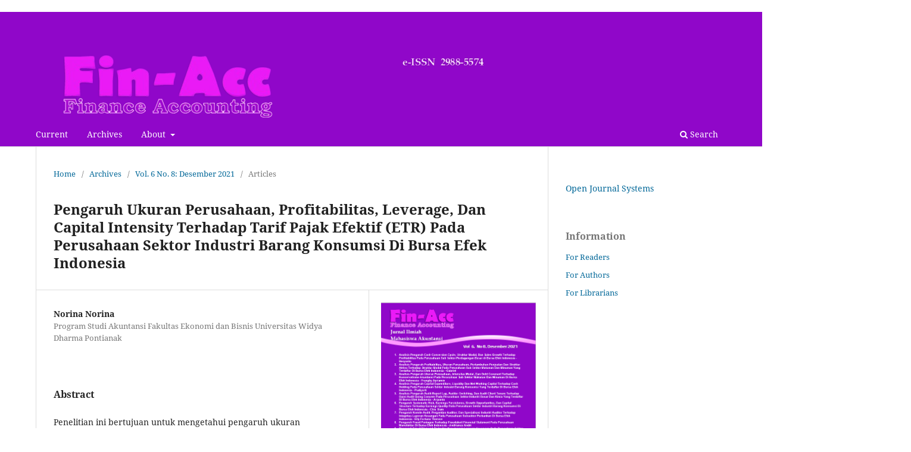

--- FILE ---
content_type: text/html; charset=utf-8
request_url: https://journal.widyadharma.ac.id/index.php/finacc/article/view/1747
body_size: 4119
content:
<!DOCTYPE html>
<html lang="en-US" xml:lang="en-US">
<head>
	<meta charset="utf-8">
	<meta name="viewport" content="width=device-width, initial-scale=1.0">
	<title>
		Pengaruh Ukuran Perusahaan, Profitabilitas, Leverage, Dan Capital Intensity Terhadap Tarif Pajak Efektif (ETR) Pada Perusahaan Sektor Industri Barang Konsumsi Di Bursa Efek Indonesia
							| FIN-ACC (Finance Accounting)
			</title>

	
<meta name="generator" content="Open Journal Systems 3.3.0.13">
<meta name="gs_meta_revision" content="1.1"/>
<meta name="citation_journal_title" content="FIN-ACC (Finance Accounting)"/>
<meta name="citation_journal_abbrev" content="FIN-ACC"/>
<meta name="citation_issn" content="2988-5574"/> 
<meta name="citation_author" content="Norina Norina"/>
<meta name="citation_author_institution" content="Program Studi Akuntansi Fakultas Ekonomi dan Bisnis Universitas Widya Dharma Pontianak "/>
<meta name="citation_title" content="Pengaruh Ukuran Perusahaan, Profitabilitas, Leverage, Dan Capital Intensity Terhadap Tarif Pajak Efektif (ETR) Pada Perusahaan Sektor Industri Barang Konsumsi Di Bursa Efek Indonesia"/>
<meta name="citation_language" content="en"/>
<meta name="citation_date" content="2021"/>
<meta name="citation_volume" content="6"/>
<meta name="citation_issue" content="8"/>
<meta name="citation_firstpage" content="1244"/>
<meta name="citation_lastpage" content="1254"/>
<meta name="citation_abstract_html_url" content="https://journal.widyadharma.ac.id/index.php/finacc/article/view/1747"/>
<meta name="citation_pdf_url" content="https://journal.widyadharma.ac.id/index.php/finacc/article/download/1747/1904"/>
<link rel="schema.DC" href="http://purl.org/dc/elements/1.1/" />
<meta name="DC.Creator.PersonalName" content="Norina Norina"/>
<meta name="DC.Date.created" scheme="ISO8601" content="2023-01-12"/>
<meta name="DC.Date.dateSubmitted" scheme="ISO8601" content="2023-01-12"/>
<meta name="DC.Date.issued" scheme="ISO8601" content="2021-12-31"/>
<meta name="DC.Date.modified" scheme="ISO8601" content="2025-12-15"/>
<meta name="DC.Description" xml:lang="en" content="Penelitian ini bertujuan untuk mengetahui pengaruh ukuran perusahaan, profitabilitas, leverage dan capital intensity terhadap tarif pajak efektif. Metode penelitian menggunakan bentuk penelitian asosiatif dengan alat bantu program SPSS versi 22 dan diuji menggunakan metode regresi linear berganda. Populasi sektor industri barang konsumsi dalam penelitian ini berjumlah 53 perusahaan. Teknik penarikan sampel menggunakan purposive sampling berdasarkan kriteria, perusahaan sudah IPO pada tahun 2015, menerbitkan laporan keuangan konsolidasian yang telah diaudit dari tahun 2015 s.d 2019, serta mengalami laba selama periode penelitian. Berdasarkan hasil analisis data dalam penelitian ini menunjukkan, ukuran perusahaan dan leverage berpengaruh negatif terhadap ETR sedangkan profitabilitas dan capital intensity tidak berpengaruh terhadap ETR. Selain itu, kemampuan ukuran perusahaan, profitabilitas, leverage dan capital intensity dalam menjelaskan dan mempengaruhi ETR dalam penelitian ini adalah sebesar 6,4 persen, sedangkan sisanya 93,6 persen dijelaskan dan dipengaruhi oleh variabel lain di luar variabel penelitian. Adapun saran penulis kepada peneliti selanjutnya, yakni perlu memeriksa terlebih dahulu terhadap data yang diperoleh sebelum dijadikan sebagai objek penelitian, karena data pada penelitian ini cukup fluktuatif selama periode penelitian sehingga mempengaruhi hasil penelitian yang dilakukan."/>
<meta name="DC.Format" scheme="IMT" content="application/pdf"/>
<meta name="DC.Identifier" content="1747"/>
<meta name="DC.Identifier.pageNumber" content="1244-1254"/>
<meta name="DC.Identifier.URI" content="https://journal.widyadharma.ac.id/index.php/finacc/article/view/1747"/>
<meta name="DC.Language" scheme="ISO639-1" content="en"/>
<meta name="DC.Rights" content="Copyright (c) 2023 FIN-ACC (Finance Accounting)"/>
<meta name="DC.Rights" content=""/>
<meta name="DC.Source" content="FIN-ACC (Finance Accounting)"/>
<meta name="DC.Source.ISSN" content="2988-5574"/>
<meta name="DC.Source.Issue" content="8"/>
<meta name="DC.Source.Volume" content="6"/>
<meta name="DC.Source.URI" content="https://journal.widyadharma.ac.id/index.php/finacc"/>
<meta name="DC.Title" content="Pengaruh Ukuran Perusahaan, Profitabilitas, Leverage, Dan Capital Intensity Terhadap Tarif Pajak Efektif (ETR) Pada Perusahaan Sektor Industri Barang Konsumsi Di Bursa Efek Indonesia"/>
<meta name="DC.Type" content="Text.Serial.Journal"/>
<meta name="DC.Type.articleType" content="Articles"/>
	<link rel="stylesheet" href="https://journal.widyadharma.ac.id/index.php/finacc/$$$call$$$/page/page/css?name=stylesheet" type="text/css" /><link rel="stylesheet" href="https://journal.widyadharma.ac.id/index.php/finacc/$$$call$$$/page/page/css?name=font" type="text/css" /><link rel="stylesheet" href="https://journal.widyadharma.ac.id/lib/pkp/styles/fontawesome/fontawesome.css?v=3.3.0.13" type="text/css" /><link rel="stylesheet" href="https://journal.widyadharma.ac.id/public/journals/8/styleSheet.css?d=2023-10-27+10%3A18%3A28" type="text/css" />
</head>
<body class="pkp_page_article pkp_op_view has_site_logo" dir="ltr">

	<div class="pkp_structure_page">

				<header class="pkp_structure_head" id="headerNavigationContainer" role="banner">
						
 <nav class="cmp_skip_to_content" aria-label="Jump to content links">
	<a href="#pkp_content_main">Skip to main content</a>
	<a href="#siteNav">Skip to main navigation menu</a>
		<a href="#pkp_content_footer">Skip to site footer</a>
</nav>

			<div class="pkp_head_wrapper">

				<div class="pkp_site_name_wrapper">
					<button class="pkp_site_nav_toggle">
						<span>Open Menu</span>
					</button>
										<div class="pkp_site_name">
																<a href="						https://journal.widyadharma.ac.id/index.php/finacc/index
					" class="is_img">
							<img src="https://journal.widyadharma.ac.id/public/journals/8/pageHeaderLogoImage_en_US.png" width="799" height="146" alt="FIN-ACC" />
						</a>
										</div>
				</div>

				
				<nav class="pkp_site_nav_menu" aria-label="Site Navigation">
					<a id="siteNav"></a>
					<div class="pkp_navigation_primary_row">
						<div class="pkp_navigation_primary_wrapper">
																				<ul id="navigationPrimary" class="pkp_navigation_primary pkp_nav_list">
								<li class="">
				<a href="https://journal.widyadharma.ac.id/index.php/finacc/issue/current">
					Current
				</a>
							</li>
								<li class="">
				<a href="https://journal.widyadharma.ac.id/index.php/finacc/issue/archive">
					Archives
				</a>
							</li>
															<li class="">
				<a href="https://journal.widyadharma.ac.id/index.php/finacc/about">
					About
				</a>
									<ul>
																					<li class="">
									<a href="https://journal.widyadharma.ac.id/index.php/finacc/about">
										About the Journal
									</a>
								</li>
																												<li class="">
									<a href="https://journal.widyadharma.ac.id/index.php/finacc/about/submissions">
										Submissions
									</a>
								</li>
																												<li class="">
									<a href="https://journal.widyadharma.ac.id/index.php/finacc/about/editorialTeam">
										Editorial Team
									</a>
								</li>
																												<li class="">
									<a href="https://journal.widyadharma.ac.id/index.php/finacc/about/privacy">
										Privacy Statement
									</a>
								</li>
																												<li class="">
									<a href="https://journal.widyadharma.ac.id/index.php/finacc/about/contact">
										Contact
									</a>
								</li>
																		</ul>
							</li>
			</ul>

				

																						<div class="pkp_navigation_search_wrapper">
									<a href="https://journal.widyadharma.ac.id/index.php/finacc/search" class="pkp_search pkp_search_desktop">
										<span class="fa fa-search" aria-hidden="true"></span>
										Search
									</a>
								</div>
													</div>
					</div>
					<div class="pkp_navigation_user_wrapper" id="navigationUserWrapper">
							<ul id="navigationUser" class="pkp_navigation_user pkp_nav_list">
								<li class="profile">
				<a href="https://journal.widyadharma.ac.id/index.php/finacc/user/register">
					Register
				</a>
							</li>
								<li class="profile">
				<a href="https://journal.widyadharma.ac.id/index.php/finacc/login">
					Login
				</a>
							</li>
										</ul>

					</div>
				</nav>
			</div><!-- .pkp_head_wrapper -->
		</header><!-- .pkp_structure_head -->

						<div class="pkp_structure_content has_sidebar">
			<div class="pkp_structure_main" role="main">
				<a id="pkp_content_main"></a>

<div class="page page_article">
			<nav class="cmp_breadcrumbs" role="navigation" aria-label="You are here:">
	<ol>
		<li>
			<a href="https://journal.widyadharma.ac.id/index.php/finacc/index">
				Home
			</a>
			<span class="separator">/</span>
		</li>
		<li>
			<a href="https://journal.widyadharma.ac.id/index.php/finacc/issue/archive">
				Archives
			</a>
			<span class="separator">/</span>
		</li>
					<li>
				<a href="https://journal.widyadharma.ac.id/index.php/finacc/issue/view/162">
					Vol. 6 No. 8: Desember 2021
				</a>
				<span class="separator">/</span>
			</li>
				<li class="current" aria-current="page">
			<span aria-current="page">
									Articles
							</span>
		</li>
	</ol>
</nav>
	
		  	 <article class="obj_article_details">

		
	<h1 class="page_title">
		Pengaruh Ukuran Perusahaan, Profitabilitas, Leverage, Dan Capital Intensity Terhadap Tarif Pajak Efektif (ETR) Pada Perusahaan Sektor Industri Barang Konsumsi Di Bursa Efek Indonesia
	</h1>

	
	<div class="row">
		<div class="main_entry">

							<section class="item authors">
					<h2 class="pkp_screen_reader">Authors</h2>
					<ul class="authors">
											<li>
							<span class="name">
								Norina Norina
							</span>
															<span class="affiliation">
									Program Studi Akuntansi Fakultas Ekonomi dan Bisnis Universitas Widya Dharma Pontianak 
																	</span>
																				</li>
										</ul>
				</section>
			
						
						
										<section class="item abstract">
					<h2 class="label">Abstract</h2>
					<p>Penelitian ini bertujuan untuk mengetahui pengaruh ukuran perusahaan, profitabilitas, <em>leverage </em>dan <em>capital intensity</em> terhadap tarif pajak efektif. Metode penelitian menggunakan bentuk penelitian asosiatif dengan alat bantu program SPSS versi 22 dan diuji menggunakan metode regresi linear berganda. Populasi sektor industri barang konsumsi dalam penelitian ini berjumlah 53 perusahaan. Teknik penarikan sampel menggunakan <em>purposive sampling </em>berdasarkan kriteria, perusahaan sudah IPO pada tahun 2015, menerbitkan laporan keuangan konsolidasian yang telah diaudit dari tahun 2015 s.d 2019, serta mengalami laba selama periode penelitian. Berdasarkan hasil analisis data dalam penelitian ini menunjukkan, ukuran perusahaan dan <em>leverage </em>berpengaruh negatif terhadap ETR sedangkan profitabilitas dan <em>capital intensity </em>tidak berpengaruh terhadap ETR. Selain itu, kemampuan ukuran perusahaan, profitabilitas, <em>leverage da</em>n <em>capital intensity </em>dalam menjelaskan dan mempengaruhi ETR dalam penelitian ini adalah sebesar 6,4 persen, sedangkan sisanya 93,6 persen dijelaskan dan dipengaruhi oleh variabel lain di luar variabel penelitian. Adapun saran penulis kepada peneliti selanjutnya, yakni perlu memeriksa terlebih dahulu terhadap data yang diperoleh sebelum dijadikan sebagai objek penelitian, karena data pada penelitian ini cukup fluktuatif selama periode penelitian sehingga mempengaruhi hasil penelitian yang dilakukan.</p>
				</section>
			
			

																			
						
		</div><!-- .main_entry -->

		<div class="entry_details">

										<div class="item cover_image">
					<div class="sub_item">
													<a href="https://journal.widyadharma.ac.id/index.php/finacc/issue/view/162">
								<img src="https://journal.widyadharma.ac.id/public/journals/8/cover_issue_162_en_US.png" alt="">
							</a>
											</div>
				</div>
			
										<div class="item galleys">
					<h2 class="pkp_screen_reader">
						Downloads
					</h2>
					<ul class="value galleys_links">
													<li>
								
	
							

<a class="obj_galley_link pdf" href="https://journal.widyadharma.ac.id/index.php/finacc/article/view/1747/1904">

		
	PDF

	</a>
							</li>
											</ul>
				</div>
						
						<div class="item published">
				<section class="sub_item">
					<h2 class="label">
						Published
					</h2>
					<div class="value">
																			<span>2023-01-12</span>
																	</div>
				</section>
							</div>
			
						
										<div class="item issue">

											<section class="sub_item">
							<h2 class="label">
								Issue
							</h2>
							<div class="value">
								<a class="title" href="https://journal.widyadharma.ac.id/index.php/finacc/issue/view/162">
									Vol. 6 No. 8: Desember 2021
								</a>
							</div>
						</section>
					
											<section class="sub_item">
							<h2 class="label">
								Section
							</h2>
							<div class="value">
								Articles
							</div>
						</section>
					
									</div>
			
						
						
			

		</div><!-- .entry_details -->
	</div><!-- .row -->

</article>

	

</div><!-- .page -->

	</div><!-- pkp_structure_main -->

									<div class="pkp_structure_sidebar left" role="complementary" aria-label="Sidebar">
				<div class="pkp_block block_developed_by">
	<h2 class="pkp_screen_reader">
		Developed By
	</h2>

	<div class="content">
		<a href="http://pkp.sfu.ca/ojs/">
			Open Journal Systems
		</a>
	</div>
</div>
<div class="pkp_block block_information">
	<h2 class="title">Information</h2>
	<div class="content">
		<ul>
							<li>
					<a href="https://journal.widyadharma.ac.id/index.php/finacc/information/readers">
						For Readers
					</a>
				</li>
										<li>
					<a href="https://journal.widyadharma.ac.id/index.php/finacc/information/authors">
						For Authors
					</a>
				</li>
										<li>
					<a href="https://journal.widyadharma.ac.id/index.php/finacc/information/librarians">
						For Librarians
					</a>
				</li>
					</ul>
	</div>
</div>

			</div><!-- pkp_sidebar.left -->
			</div><!-- pkp_structure_content -->

<div class="pkp_structure_footer_wrapper" role="contentinfo">
	<a id="pkp_content_footer"></a>

	<div class="pkp_structure_footer">

		
		<div class="pkp_brand_footer" role="complementary">
			<a href="https://journal.widyadharma.ac.id/index.php/finacc/about/aboutThisPublishingSystem">
				<img alt="More information about the publishing system, Platform and Workflow by OJS/PKP." src="https://journal.widyadharma.ac.id/templates/images/ojs_brand.png">
			</a>
		</div>
	</div>
</div><!-- pkp_structure_footer_wrapper -->

</div><!-- pkp_structure_page -->

<script src="https://journal.widyadharma.ac.id/lib/pkp/lib/vendor/components/jquery/jquery.min.js?v=3.3.0.13" type="text/javascript"></script><script src="https://journal.widyadharma.ac.id/lib/pkp/lib/vendor/components/jqueryui/jquery-ui.min.js?v=3.3.0.13" type="text/javascript"></script><script src="https://journal.widyadharma.ac.id/plugins/themes/default/js/lib/popper/popper.js?v=3.3.0.13" type="text/javascript"></script><script src="https://journal.widyadharma.ac.id/plugins/themes/default/js/lib/bootstrap/util.js?v=3.3.0.13" type="text/javascript"></script><script src="https://journal.widyadharma.ac.id/plugins/themes/default/js/lib/bootstrap/dropdown.js?v=3.3.0.13" type="text/javascript"></script><script src="https://journal.widyadharma.ac.id/plugins/themes/default/js/main.js?v=3.3.0.13" type="text/javascript"></script>


</body>
</html>
